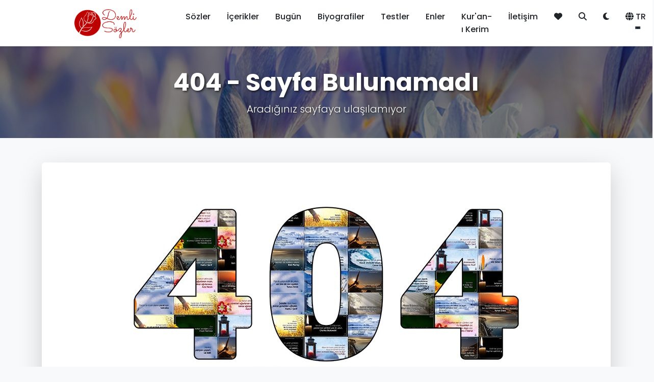

--- FILE ---
content_type: text/html; charset=UTF-8
request_url: https://demlisozler.com/soz/ben-oynamiyorum-sadece-tepki-gosteriyorum.html/
body_size: 10514
content:
<!DOCTYPE html>
<html lang="tr">
<head>
    <meta charset="UTF-8">
    <meta name="viewport" content="width=device-width, initial-scale=1.0">
    <base href="https://demlisozler.com/">
    <title>Sayfa Bulunamadı - demlisozler.com</title>
    <meta name="description" content="Aradığınız sayfa bulunamadı">
    <meta name="keywords" content="sözler, alıntılar, anlamlı sözler, ünlü sözleri, demli sözler">
    <meta http-equiv="refresh" content="600">
    <!-- Favicon -->
    <link rel="icon" type="image/png" sizes="32x32" href="image/fav-logo.png">
    <link rel="icon" type="image/png" sizes="16x16" href="image/fav-logo.png">
    <link rel="apple-touch-icon" sizes="180x180" href="image/fav-logo.png">
    
    <!-- RSS Feeds -->
    <link rel="alternate" type="application/rss+xml" title="RSS Besleme - site_name" href="https://demlisozler.com/rss.xml">
    <link rel="alternate" type="application/rss+xml" title="RSS Besleme (İngilizce)" href="https://demlisozler.com/rss.xml?lang=en">
    
    <!-- Open Graph / Facebook & Twitter Cards -->
            <!-- Default OG Tags -->
        <meta property="og:type" content="website">
        <meta property="og:url" content="https://demlisozler.com/">
        <meta property="og:title" content="Sayfa Bulunamadı - demlisozler.com">
        <meta property="og:description" content="Aradığınız sayfa bulunamadı">
        <meta property="og:image" content="https://demlisozler.com/image/fav-logo.png">
        <meta property="og:image:width" content="1200">
        <meta property="og:image:height" content="630">
        <meta property="og:site_name" content="demlisozler.com">
        
        <!-- Twitter Card -->
        <meta name="twitter:card" content="summary_large_image">
        <meta name="twitter:url" content="https://demlisozler.com/">
        <meta name="twitter:title" content="Sayfa Bulunamadı - demlisozler.com">
        <meta name="twitter:description" content="Aradığınız sayfa bulunamadı">
        <meta name="twitter:image" content="https://demlisozler.com/image/fav-logo.png">
        
    <!-- Modern CSS Framework -->
    <link href="https://cdn.jsdelivr.net/npm/bootstrap@5.3.0/dist/css/bootstrap.min.css" rel="stylesheet">
    <link href="https://cdnjs.cloudflare.com/ajax/libs/font-awesome/6.4.0/css/all.min.css" rel="stylesheet">
    <link href="https://fonts.googleapis.com/css2?family=Poppins:wght@300;400;500;600;700&display=swap" rel="stylesheet">
    
    <!-- Custom CSS -->
    <link href="assets/css/style.css?v=1762719915" rel="stylesheet">
    
    <!-- Analytics and Tracking Codes -->
    <!-- Google Analytics 4 -->

<script async src="https://www.googletagmanager.com/gtag/js?id=G-VDYRP07L60"></script>
<script>
  window.dataLayer = window.dataLayer || [];
  function gtag(){dataLayer.push(arguments);}
  gtag('js', new Date());
  gtag('config', 'G-VDYRP07L60');
</script>
<script src="https://www.google.com/recaptcha/api.js" async defer></script>
<script data-ad-client="ca-pub-5033028723042639" async src="https://pagead2.googlesyndication.com/pagead/js/adsbygoogle.js"></script>
<script async src="https://pagead2.googlesyndication.com/pagead/js/adsbygoogle.js?client=ca-pub-5033028723042639" crossorigin="anonymous"></script>

<!-- Google Tag Manager -->
<script>(function(w,d,s,l,i){w[l]=w[l]||[];w[l].push({'gtm.start':
new Date().getTime(),event:'gtm.js'});var f=d.getElementsByTagName(s)[0],
j=d.createElement(s),dl=l!='dataLayer'?'&l='+l:'';j.async=true;j.src=
'https://www.googletagmanager.com/gtm.js?id='+i+dl;f.parentNode.insertBefore(j,f);
})(window,document,'script','dataLayer','GTM-WNX63GLN');</script>
<!-- End Google Tag Manager -->


<!-- Yandex.Metrika counter -->
<script type="text/javascript">
    (function(m,e,t,r,i,k,a){
        m[i]=m[i]||function(){(m[i].a=m[i].a||[]).push(arguments)};
        m[i].l=1*new Date();
        for (var j = 0; j < document.scripts.length; j++) {if (document.scripts[j].src === r) { return; }}
        k=e.createElement(t),a=e.getElementsByTagName(t)[0],k.async=1,k.src=r,a.parentNode.insertBefore(k,a)
    })(window, document,'script','https://mc.yandex.ru/metrika/tag.js', 'ym');

    ym(53697610, 'init', {clickmap:true, accurateTrackBounce:true, trackLinks:true});
</script>
<noscript><div><img src="https://mc.yandex.ru/watch/53697610" style="position:absolute; left:-9999px;" alt="" /></div></noscript>
<!-- /Yandex.Metrika counter -->




<!-- Facebook Pixel -->
<!--
<script>
  !function(f,b,e,v,n,t,s)
  {if(f.fbq)return;n=f.fbq=function(){n.callMethod?
  n.callMethod.apply(n,arguments):n.queue.push(arguments)};
  if(!f._fbq)f._fbq=n;n.push=n;n.loaded=!0;n.version='2.0';
  n.queue=[];t=b.createElement(e);t.async=!0;
  t.src=v;s=b.getElementsByTagName(e)[0];
  s.parentNode.insertBefore(t,s)}(window, document,'script',
  'https://connect.facebook.net/en_US/fbevents.js');
  fbq('init', 'XXXXXXXXXXXXXXX');
  fbq('track', 'PageView');
</script>
<noscript><img height="1" width="1" style="display:none"
  src="https://www.facebook.com/tr?id=XXXXXXXXXXXXXXX&ev=PageView&noscript=1"
/></noscript>
-->

<!-- Custom Event Tracking (Beğeni, Paylaşım, Tıklama) -->
<!-- Bu bölüm JavaScript event tracking için hazır -->
<script>
// Custom Event Tracking Functions
// Bu fonksiyonlar Google Analytics'e özel eventler göndermek için kullanılabilir

function trackEvent(category, action, label, value) {
    // Google Analytics 4 Event Tracking
    if (typeof gtag !== 'undefined') {
        gtag('event', action, {
            'event_category': category,
            'event_label': label,
            'value': value
        });
    }
    
    // Yandex Metrika Event Tracking
   if (typeof ym !== 'undefined' && typeof YANDEX_METRICA_ID !== 'undefined') {
        ym(YANDEX_METRICA_ID, 'reachGoal', action, {
            category: category,
            label: label,
            value: value
        });
    }
    
    // Facebook Pixel Event Tracking
    if (typeof fbq !== 'undefined') {
        fbq('trackCustom', action, {
            category: category,
            label: label,
            value: value
        });
    }
}

// Beğeni Event Tracking
function trackLike(sozId) {
    trackEvent('Quote', 'Like', 'Quote ID: ' + sozId, 1);
}

// Beğenmeme Event Tracking
function trackDislike(sozId) {
    trackEvent('Quote', 'Dislike', 'Quote ID: ' + sozId, 1);
}

// Paylaşım Event Tracking
function trackShare(platform, sozId) {
    trackEvent('Quote', 'Share', platform + ' - Quote ID: ' + sozId, 1);
}

// Favori Ekleme Event Tracking
function trackFavorite(sozId, action) {
    trackEvent('Quote', action === 'add' ? 'Favorite Add' : 'Favorite Remove', 'Quote ID: ' + sozId, 1);
}

// Arama Event Tracking
function trackSearch(term) {
    trackEvent('Search', 'Search', 'Term: ' + term, 1);
}

// Email Abonelik Event Tracking
function trackNewsletterSubscribe() {
    trackEvent('Newsletter', 'Subscribe', 'Email Subscription', 1);
}

// Tıklama Event Tracking
function trackClick(element, location) {
    trackEvent('Click', 'Click', location + ' - ' + element, 1);
}
</script>

    
    <!-- Page specific CSS -->
    </head>
<body id="themeBody">
    <!-- Google Tag Manager (noscript) -->
        <noscript><iframe src="https://www.googletagmanager.com/ns.html?id=GTM-WNX63GLN"
        height="0" width="0" style="display:none;visibility:hidden"></iframe></noscript>
    <!-- End Google Tag Manager (noscript) -->
    <!-- Header -->
    <header class="navbar navbar-expand-lg navbar-light sticky-top shadow-sm" style="background-color: var(--navbar-bg);">
        <div class="container">
            <a class="navbar-brand fw-bold d-flex align-items-center" href="https://demlisozler.com">
                <img src="https://demlisozler.com/image/site-logo.png" alt="Demlisozler.com" title="Demlisozler.com" class="logo-img" width="250" height="62" loading="eager">
            </a>
            
            <button class="navbar-toggler" type="button" data-bs-toggle="collapse" data-bs-target="#navbarNav">
                <span class="navbar-toggler-icon"></span>
            </button>
            
            <div class="collapse navbar-collapse" id="navbarNav">
                <!-- Türkçe Navbar -->
                                <ul class="navbar-nav ms-auto">
                    
                    <li class="nav-item">
                        <a class="nav-link text-dark " href="sozler.html">Sözler</a>
                    </li>
                    <li class="nav-item">
                        <a class="nav-link text-dark" href="icerikler.html">İçerikler</a>
                    </li>
                    <li class="nav-item">
                        <a class="nav-link text-dark " href="bugun.html">Bugün</a>
                    </li>
                    <li class="nav-item">
                        <a class="nav-link text-dark " href="biyografiler.html">Biyografiler</a>
                    </li>
                    <li class="nav-item">
                        <a class="nav-link text-dark " href="testler.html">Testler</a>
                    </li>
                    <li class="nav-item">
                        <a class="nav-link text-dark " href="enler.html">Enler</a>
                    </li>
                    <li class="nav-item">
                        <a class="nav-link text-dark " href="kur-an-i-kerim.html">Kur'an-ı Kerim</a>
                    </li>
                    <li class="nav-item">
                        <a class="nav-link text-dark " href="iletisim.html">İletişim</a>
                    </li>
                    <li class="nav-item">
                        <a class="nav-link text-dark " href="favorilerim.html" title="Favorilerim">
                            <i class="fas fa-heart"></i>
                        </a>
                    </li>
                    <li class="nav-item">
                        <a class="nav-link text-dark" href="#" data-bs-toggle="modal" data-bs-target="#searchModal" title="Ara">
                            <i class="fas fa-search"></i>
                        </a>
                    </li>
                    <!-- Tema Değiştirici -->
                    <li class="nav-item">
                        <button class="nav-link text-dark border-0 bg-transparent" 
                                id="themeToggleBtn"
                                onclick="toggleTheme()"
                                title="Karanlık Mod"
                                aria-label="Tema değiştir">
                            <i class="fas fa-moon" id="themeIcon"></i>
                        </button>
                    </li>
                    <!-- Dil Değiştirici -->
                    <li class="nav-item dropdown">
                        <a class="nav-link text-dark dropdown-toggle" href="#" role="button" data-bs-toggle="dropdown">
                            <i class="fas fa-globe me-1"></i>TR
                        </a>
                        <ul class="dropdown-menu">
                            <li><a class="dropdown-item" href="index.html?lang=tr">🇹🇷 Türkçe</a></li>
                            <li><a class="dropdown-item" href="index.html?lang=en">🇺🇸 English</a></li>
                        </ul>
                    </li>
                </ul>
                <!-- İngilizce Navbar -->
                            </div>
        </div>
    </header>

<!-- Page Header Hero -->
<section class="page-header-hero position-relative overflow-hidden" style="height: 180px; background-image: url('image/ds67.jpg'); background-size: cover; background-position: center;">
    <div class="overlay-dark position-absolute top-0 start-0 w-100 h-100" style="background: rgba(0,0,0,0.5);"></div>
    <div class="container position-relative h-100 d-flex align-items-center">
        <div class="text-center text-white w-100">
            <h1 class="display-5 fw-bold mb-2" style="text-shadow: 2px 2px 4px rgba(0,0,0,0.7);">
                                    404 - Sayfa Bulunamadı                            </h1>
                            <p class="lead mb-0" style="text-shadow: 1px 1px 3px rgba(0,0,0,0.7);">
                    Aradığınız sayfaya ulaşılamıyor                </p>
                    </div>
    </div>
</section>


<!-- 404 Page -->
<section class="py-5 bg-light">
    <div class="container">
        <div class="row">
            <div class="col-12 text-center">
                <div class="card shadow-lg border-0">
                    <div class="card-body p-5">
                        <div class="mb-4">
                            <img src="image/404.jpg" alt="404" class="img-fluid" style="max-height: 400px;">
                        </div>
                        
                        <h1 class="display-1 fw-bold text-primary mb-3">404</h1>
                        
                        <h2 class="mb-4">
                            Sayfa Bulunamadı                        </h2>
                        
                        <p class="lead text-muted mb-4">
                            Aradığınız sayfa bulunamadı. Link bozuk olabilir veya sayfa kaldırılmış olabilir.                        </p>
                        
                        <div class="d-flex flex-wrap gap-3 justify-content-center">
                            <a href="https://demlisozler.com/index.html" class="btn btn-primary btn-lg">
                                <i class="fas fa-home me-2"></i>
                                Ana Sayfaya Dön                            </a>
                            <a href="https://demlisozler.com/arama.html" class="btn btn-outline-primary btn-lg">
                                <i class="fas fa-search me-2"></i>
                                Arama Yap                            </a>
                            <a href="https://demlisozler.com/iletisim.html" class="btn btn-outline-secondary btn-lg">
                                <i class="fas fa-envelope me-2"></i>
                                Bize Ulaşın                            </a>
                        </div>
                        
                        <hr class="my-5">
                        
                        <h3 class="mb-4">
                            Popüler Sayfalar                        </h3>
                        
                        <div class="row">
                            <div class="col-md-3 mb-3">
                                <div class="card h-100 shadow-sm">
                                    <div class="card-body text-center">
                                        <i class="fas fa-quote-right fa-3x text-primary mb-3"></i>
                                        <h5 class="card-title">
                                            <a href="https://demlisozler.com/sozler.html" class="text-decoration-none">
                                                Sözler                                            </a>
                                        </h5>
                                    </div>
                                </div>
                            </div>
                            
                            <div class="col-md-3 mb-3">
                                <div class="card h-100 shadow-sm">
                                    <div class="card-body text-center">
                                        <i class="fas fa-user-circle fa-3x text-success mb-3"></i>
                                        <h5 class="card-title">
                                            <a href="https://demlisozler.com/biyografiler.html" class="text-decoration-none">
                                                Biyografiler                                            </a>
                                        </h5>
                                    </div>
                                </div>
                            </div>
                            
                            <div class="col-md-3 mb-3">
                                <div class="card h-100 shadow-sm">
                                    <div class="card-body text-center">
                                        <i class="fas fa-book-quran fa-3x text-warning mb-3"></i>
                                        <h5 class="card-title">
                                            <a href="https://demlisozler.com/kur-an-i-kerim.html" class="text-decoration-none">
                                                Kuran                                            </a>
                                        </h5>
                                    </div>
                                </div>
                            </div>
                            
                            <div class="col-md-3 mb-3">
                                <div class="card h-100 shadow-sm">
                                    <div class="card-body text-center">
                                        <i class="fas fa-fire fa-3x text-danger mb-3"></i>
                                        <h5 class="card-title">
                                            <a href="https://demlisozler.com/enler.html" class="text-decoration-none">
                                                Enler                                            </a>
                                        </h5>
                                    </div>
                                </div>
                            </div>
                        </div>
                    </div>
                </div>
            </div>
        </div>
    </div>
</section>

    <!-- Footer -->
    <footer class="bg-dark text-white">
        <style>
            /* Newsletter form placeholder dark mode */
            #newsletterEmail::placeholder {
                color: rgba(255, 255, 255, 0.7) !important;
                opacity: 1;
            }
            
            #newsletterEmail::-webkit-input-placeholder {
                color: rgba(255, 255, 255, 0.7) !important;
                opacity: 1;
            }
            
            #newsletterEmail::-moz-placeholder {
                color: rgba(255, 255, 255, 0.7) !important;
                opacity: 1;
            }
            
            #newsletterEmail:-ms-input-placeholder {
                color: rgba(255, 255, 255, 0.7) !important;
                opacity: 1;
            }
            
            [data-theme="dark"] #newsletterEmail::placeholder {
                color: rgba(255, 255, 255, 0.7) !important;
            }
            
            [data-theme="dark"] #newsletterEmail::-webkit-input-placeholder {
                color: rgba(255, 255, 255, 0.7) !important;
            }
            
            [data-theme="dark"] #newsletterEmail::-moz-placeholder {
                color: rgba(255, 255, 255, 0.7) !important;
            }
            
            [data-theme="dark"] #newsletterEmail:-ms-input-placeholder {
                color: rgba(255, 255, 255, 0.7) !important;
            }
        </style>
        <!-- Newsletter Subscription Section -->
        <div class="bg-dark bg-opacity-75 border-bottom border-secondary py-4">
            <div class="container">
                <div class="row align-items-center">
                    <div class="col-lg-6 col-md-12 mb-3 mb-lg-0">
                                                <h5 class="mb-1 text-white">
                            <i class="fas fa-envelope-open-text me-2"></i>E-Bülten Aboneliği
                        </h5>
                        <p class="text-white-50 small mb-0">Günlük ilham verici sözler almak için e-posta adresinizi girin.</p>
                                            </div>
                    <div class="col-lg-6 col-md-12">
                        <!-- Email Subscription Form -->
                        <form id="newsletterForm">
                            <div class="input-group input-group-lg">
                                <input type="email" 
                                       class="form-control" 
                                       id="newsletterEmail" 
                                       placeholder="E-posta adresiniz" 
                                       required>
                                <button class="btn btn-primary" type="submit">
                                    <i class="fas fa-paper-plane me-1"></i>
                                    Abone Ol                                </button>
                            </div>
                            <div id="newsletterMessage" class="mt-2 small"></div>
                        </form>
                        <div class="push-notification-cta d-flex align-items-center mt-3">
                            <button id="pushNotificationBtn" 
                                    class="btn btn-sm btn-outline-primary text-white border-white me-3" 
                                    style="display: none;"
                                    onclick="requestPushPermission()"
                                    title="Push Bildirimlerini Aç">
                                <i class="fas fa-bell"></i>
                            </button>
                            <span id="pushNotificationText" class="text-white-50 small">
                                <i class="fas fa-bell me-2"></i>
                                Bildirimleri aktif edin, ilham veren sözlerden anında haberdar olun.                            </span>
                        </div>
                    </div>
                </div>
            </div>
        </div>
        
        <!-- Footer Content -->
        <div class="container py-4">
            <div class="row">
                <!-- Logo and Description -->
                <div class="col-lg-4 col-md-6 mb-3 mb-md-0">
                    <div class="mb-3 footer-logo-wrapper">
                        <img src="image/site-logo-b.png" alt="Demli Sözler Logo" class="logo-img" width="250" height="62" loading="eager">
                    </div>
                                            <p class="mb-0 text-white">Aradığınız sayfa bulunamadı</p>
                                    </div>
                
                <!-- Footer Menu -->
                <div class="col-lg-4 col-md-6 mb-3 mb-md-0">
                                        <h5 class="mb-3">Hızlı Linkler</h5>
                    <div class="row">
                        <div class="col-6">
                            <ul class="list-unstyled mb-0">
                                <li class="mb-2">
                                    <a href="hakkimizda.php" class="text-white-50 text-decoration-none">Hakkımızda</a>
                                </li>
                                <li class="mb-2">
                                    <a href="sitemap.xml" class="text-white-50 text-decoration-none">Site Haritası</a>
                                </li>
                                <li class="mb-2">
                                    <a href="rss.xml" class="text-white-50 text-decoration-none">
                                        <i class="fas fa-rss me-1"></i>RSS Besleme
                                    </a>
                                </li>
                            </ul>
                        </div>
                        <div class="col-6">
                            <ul class="list-unstyled mb-0">
                                <li class="mb-2">
                                    <a href="gizlilik-politikasi.php" class="text-white-50 text-decoration-none">Gizlilik Politikası</a>
                                </li>
                                <li class="mb-2">
                                    <a href="iletisim.html" class="text-white-50 text-decoration-none">İletişim</a>
                                </li>
                                <li class="mb-2">
                                    <a href="yonet/index.php" class="text-white-50 text-decoration-none">Yönetim</a>
                                </li>
                            </ul>
                        </div>
                    </div>
                                    </div>
                
                <!-- Social Links and Copyright -->
                <div class="col-lg-4 col-md-12 text-lg-end">
                                        <h5 class="mb-3">Bizi Takip Edin</h5>
                                        <div class="social-links mb-3">
                        <a href="https://tr.pinterest.com/demlisozlercom" class="text-white me-3" aria-label="Pinterest"><i class="fab fa-pinterest"></i></a>
                        <a href="https://www.facebook.com/DemliSozlercom" class="text-white me-3" aria-label="Facebook"><i class="fab fa-facebook-f"></i></a>
                        <a href="https://twitter.com/DemliSozler_com" class="text-white me-3" aria-label="Twitter"><i class="fab fa-twitter"></i></a>
                        <a href="https://www.instagram.com/demlisozler_com" class="text-white me-3" aria-label="Instagram"><i class="fab fa-instagram"></i></a>
                        <a href="https://www.youtube.com/@demlisozler" class="text-white me-3" aria-label="YouTube"><i class="fab fa-youtube"></i></a>
                        <a href="https://demlisozler.com/rss.xml" class="text-white me-3" aria-label="RSS Feed" title="RSS Besleme">
                            <i class="fas fa-rss"></i>
                        </a>
                    </div>
                                        <p class="mt-2 mb-0 small text-white">
                        © Copyright 2016-2026 demlisozler.com - Powered by <a href="https://kafweb.com" target="_blank" class="text-white text-decoration-underline">kafweb.com</a>
                    </p>
                </div>
            </div>
        </div>
    </footer>

    <!-- Bootstrap JS -->
    <script src="https://cdn.jsdelivr.net/npm/bootstrap@5.3.0/dist/js/bootstrap.bundle.min.js"></script>
    
    <!-- Sweet Alert 2 -->
    <script src="https://cdn.jsdelivr.net/npm/sweetalert2@11"></script>
    
    <!-- Page specific JS -->
        
    <!-- Custom JS -->
    <script>
        function paylas(soz) {
            if (navigator.share) {
                navigator.share({
                    title: 'Demli Sözler',
                    text: soz,
                    url: window.location.href
                });
            } else {
                // Fallback for browsers that don't support Web Share API
                const textArea = document.createElement('textarea');
                textArea.value = soz;
                document.body.appendChild(textArea);
                textArea.select();
                document.execCommand('copy');
                document.body.removeChild(textArea);
                
                // Show toast notification
                showToast('Söz kopyalandı!');
            }
        }
        
        function begen(sozId) {
            // AJAX request to like the quote
            fetch('ajax/begen.php', {
                method: 'POST',
                headers: {
                    'Content-Type': 'application/json',
                },
                body: JSON.stringify({soz_id: sozId})
            })
            .then(response => response.json())
            .then(data => {
                if (data.success) {
                    showToast('Söz beğenildi!');
                }
            })
            .catch(error => {
                console.error('Error:', error);
            });
        }
        
        function showToast(message) {
            // Create and show a simple toast notification
            const toast = document.createElement('div');
            toast.className = 'toast-notification';
            toast.textContent = message;
            toast.style.cssText = `
                position: fixed;
                top: 20px;
                right: 20px;
                background: #28a745;
                color: white;
                padding: 12px 20px;
                border-radius: 5px;
                z-index: 9999;
                animation: slideIn 0.3s ease;
            `;
            
            document.body.appendChild(toast);
            
            setTimeout(() => {
                toast.remove();
            }, 3000);
        }
        
        
        // Add animation keyframes
        const style = document.createElement('style');
        style.textContent = `
            @keyframes slideIn {
                from { transform: translateX(100%); opacity: 0; }
                to { transform: translateX(0); opacity: 1; }
            }
        `;
        document.head.appendChild(style);
        
        // Newsletter Subscription Form
        document.getElementById('newsletterForm')?.addEventListener('submit', function(e) {
            e.preventDefault();
            const email = document.getElementById('newsletterEmail').value;
            const messageDiv = document.getElementById('newsletterMessage');
            const submitBtn = this.querySelector('button[type="submit"]');
            
            // Disable button
            submitBtn.disabled = true;
            submitBtn.innerHTML = '<i class="fas fa-spinner fa-spin"></i>';
            messageDiv.textContent = '';
            messageDiv.className = 'mt-2 small';
            
            fetch('ajax/abonelik-ekle.php', {
                method: 'POST',
                headers: {
                    'Content-Type': 'application/x-www-form-urlencoded',
                },
                body: 'email=' + encodeURIComponent(email)
            })
            .then(response => response.json())
            .then(data => {
                if (data.success) {
                    messageDiv.textContent = data.message;
                    messageDiv.className = 'mt-2 small text-success';
                    document.getElementById('newsletterEmail').value = '';
                    
                    // Show toast
                    showToast(data.message);
                } else {
                    messageDiv.textContent = data.message;
                    messageDiv.className = 'mt-2 small text-danger';
                }
            })
            .catch(error => {
                console.error('Error:', error);
                messageDiv.textContent = 'Bir hata oluştu. Lütfen tekrar deneyin.';
                messageDiv.className = 'mt-2 small text-danger';
            })
            .finally(() => {
                submitBtn.disabled = false;
                submitBtn.innerHTML = '<i class="fas fa-paper-plane"></i>';
            });
        });
    </script>
    
    <!-- Search Modal Autocomplete -->
    <script>
    (function() {
        const modalSearchInput = document.getElementById('modalSearchInput');
        const modalAutocompleteResults = document.getElementById('modalAutocompleteResults');
        let modalAutocompleteTimeout;
        
        if (modalSearchInput) {
            modalSearchInput.addEventListener('input', function() {
                const term = this.value.trim();
                
                clearTimeout(modalAutocompleteTimeout);
                
                if (term.length < 2) {
                    modalAutocompleteResults.style.display = 'none';
                    return;
                }
                
                modalAutocompleteTimeout = setTimeout(() => {
                    fetch(`ajax/arama-autocomplete.php?q=${encodeURIComponent(term)}`)
                        .then(r => r.json())
                        .then(data => {
                            displayModalAutocomplete(data.suggestions);
                        })
                        .catch(err => {
                            console.error('Autocomplete error:', err);
                        });
                }, 300);
            });
            
            function displayModalAutocomplete(suggestions) {
                if (suggestions.length === 0) {
                    modalAutocompleteResults.style.display = 'none';
                    return;
                }
                
                modalAutocompleteResults.innerHTML = '';
                suggestions.forEach((item, index) => {
                    const div = document.createElement('div');
                    div.className = 'autocomplete-item' + (index === 0 ? ' active' : '');
                    
                    const icon = item.type === 'quote' ? 'fa-quote-right' : 
                                 item.type === 'author' ? 'fa-user' : 'fa-tag';
                    const typeText = item.type === 'quote' ? 'Söz' :
                                     item.type === 'author' ? 'Yazar' :
                                     'Kategori';
                    
                    div.innerHTML = `
                        <i class="fas ${icon}"></i>
                        <span class="flex-grow-1">${item.text}</span>
                        <span class="type-badge">${typeText}</span>
                    `;
                    
                    div.onclick = () => {
                        window.location.href = item.url;
                    };
                    
                    div.onmouseenter = () => {
                        modalAutocompleteResults.querySelectorAll('.autocomplete-item').forEach(el => el.classList.remove('active'));
                        div.classList.add('active');
                    };
                    
                    modalAutocompleteResults.appendChild(div);
                });
                
                modalAutocompleteResults.style.display = 'block';
            }
            
            // Modal açıldığında autocomplete'i temizle
            const searchModal = document.getElementById('searchModal');
            if (searchModal) {
                searchModal.addEventListener('hidden.bs.modal', function() {
                    modalAutocompleteResults.style.display = 'none';
                    modalSearchInput.value = '';
                });
            }
        }
    })();
    </script>
    
    <!-- Push Notification System -->
    <script>
    // Push Notification Subscription Management
    let pushSubscription = null;
    
    // Service Worker kaydı
    if ('serviceWorker' in navigator) {
        window.addEventListener('load', function() {
            navigator.serviceWorker.register('/sw.js')
                .then(function(registration) {
                    console.log('Service Worker registered:', registration);
                    
                    // Mevcut subscription'ı kontrol et
                    return registration.pushManager.getSubscription();
                })
                .then(function(subscription) {
                    if (subscription) {
                        pushSubscription = subscription;
                        updatePushButton(true);
                    } else {
                        updatePushButton(false);
                    }
                })
                .catch(function(error) {
                    console.error('Service Worker registration failed:', error);
                });
        });
    }
    
    // Push notification izni iste
    function requestPushPermission() {
        if (!('Notification' in window)) {
            alert('Bu tarayıcı bildirimleri desteklemiyor.');
            return;
        }
        
        if (Notification.permission === 'granted') {
            subscribeToPush();
            return;
        }
        
        if (Notification.permission !== 'denied') {
            Notification.requestPermission().then(function(permission) {
                if (permission === 'granted') {
                    subscribeToPush();
                } else {
                    alert('Bildirim izni reddedildi.');
                }
            });
        } else {
            alert('Bildirim izni daha önce reddedilmiş. Lütfen tarayıcı ayarlarından etkinleştirin.');
        }
    }
    
    // Push notification'a abone ol
    async function subscribeToPush() {
        try {
            const registration = await navigator.serviceWorker.ready;

            const vapidKeyResponse = await fetch('https://demlisozler.com/vapid-public-key', {
                method: 'GET',
                headers: {
                    'Accept': 'text/plain'
                }
            });

            if (!vapidKeyResponse.ok) {
                throw new Error('Failed to fetch VAPID public key.');
            }

            const vapidPublicKey = (await vapidKeyResponse.text()).trim();

            if (!vapidPublicKey) {
                throw new Error('Empty VAPID public key.');
            }

            const subscription = await registration.pushManager.subscribe({
                userVisibleOnly: true,
                applicationServerKey: urlBase64ToUint8Array(vapidPublicKey)
            });
            
            pushSubscription = subscription;
            
            // Backend'e gönder
            await sendSubscriptionToServer(subscription);
            updatePushButton(true);
            
            Swal.fire({
                icon: 'success',
                title: 'Etkinleştirildi',
                text: 'Push bildirimleri etkinleştirildi!',
                timer: 2000,
                showConfirmButton: false,
                toast: true,
                position: 'top-end'
            });
            
        } catch (error) {
            console.error('Push subscription error:', error);
            Swal.fire({
                icon: 'error',
                title: 'Hata',
                text: 'Push bildirimleri etkinleştirilemedi.',
                timer: 3000,
                showConfirmButton: false,
                toast: true,
                position: 'top-end'
            });
        }
    }
    
    // Aboneliği iptal et
    async function unsubscribeFromPush() {
        if (!pushSubscription) return;
        
        try {
            await pushSubscription.unsubscribe();
            
            // Backend'e bildir
            await fetch('ajax/push-unsubscribe.php', {
                method: 'POST',
                headers: {'Content-Type': 'application/json'},
                body: JSON.stringify({
                    endpoint: pushSubscription.endpoint
                })
            });
            
            pushSubscription = null;
            updatePushButton(false);
            
            Swal.fire({
                icon: 'success',
                title: 'Devre Dışı',
                text: 'Push bildirimleri devre dışı bırakıldı.',
                timer: 2000,
                showConfirmButton: false,
                toast: true,
                position: 'top-end'
            });
            
        } catch (error) {
            console.error('Push unsubscribe error:', error);
        }
    }
    
    // Subscription'ı backend'e gönder
    async function sendSubscriptionToServer(subscription) {
        const response = await subscription.toJSON();
        
        await fetch('ajax/push-subscribe.php', {
            method: 'POST',
            headers: {'Content-Type': 'application/json'},
            body: JSON.stringify({
                endpoint: subscription.endpoint,
                keys: {
                    p256dh: arrayBufferToBase64(response.keys.p256dh),
                    auth: arrayBufferToBase64(response.keys.auth)
                }
            })
        });
    }
    
    // VAPID public key'i Uint8Array'e çevir
    function urlBase64ToUint8Array(base64String) {
        // Bu fonksiyon VAPID public key'i dönüştürmek için kullanılır
        // VAPID key oluşturulduktan sonra buraya eklenecek
        // Şimdilik placeholder
        const padding = '='.repeat((4 - base64String.length % 4) % 4);
        const base64 = (base64String + padding)
            .replace(/\-/g, '+')
            .replace(/_/g, '/');
        
        const rawData = window.atob(base64);
        const outputArray = new Uint8Array(rawData.length);
        
        for (let i = 0; i < rawData.length; ++i) {
            outputArray[i] = rawData.charCodeAt(i);
        }
        return outputArray;
    }
    
    // ArrayBuffer'ı Base64'e çevir
    function arrayBufferToBase64(buffer) {
        const bytes = new Uint8Array(buffer);
        let binary = '';
        for (let i = 0; i < bytes.byteLength; i++) {
            binary += String.fromCharCode(bytes[i]);
        }
        return window.btoa(binary);
    }
    
    // Push butonunu güncelle
    function updatePushButton(isSubscribed) {
        // Bu fonksiyon push notification butonunu günceller
        // Buton varsa durumunu değiştir
        const pushBtn = document.getElementById('pushNotificationBtn');
        const pushText = document.getElementById('pushNotificationText');

        if (pushBtn && 'serviceWorker' in navigator) {
            pushBtn.style.display = 'inline-flex'; // Butonu göster
            pushBtn.classList.add('align-items-center', 'justify-content-center');

            if (isSubscribed) {
                pushBtn.innerHTML = '<i class="fas fa-bell-slash"></i>';
                pushBtn.title = 'Bildirimleri Kapat';
                pushBtn.onclick = unsubscribeFromPush;
                pushBtn.classList.remove('btn-outline-primary');
                pushBtn.classList.add('btn-outline-danger');

                if (pushText) {
                    pushText.classList.remove('text-white-50', 'text-warning', 'text-success');
                    pushText.innerHTML = '<i class="fas fa-bell me-2"></i>Bildirimler açık. İsterseniz hemen kapatabilirsiniz.';
                    pushText.classList.remove('text-warning');
                    pushText.classList.add('text-success');
                }
            } else {
                pushBtn.innerHTML = '<i class="fas fa-bell"></i>';
                pushBtn.title = 'Push Bildirimlerini Aç';
                pushBtn.onclick = requestPushPermission;
                pushBtn.classList.remove('btn-outline-danger');
                pushBtn.classList.add('btn-outline-primary');

                if (pushText) {
                    pushText.classList.remove('text-white-50', 'text-warning', 'text-success');
                    pushText.innerHTML = '<i class="fas fa-bell me-2"></i>Bildirimleri aktif edin, ilham veren sözlerden anında haberdar olun.';
                    pushText.classList.remove('text-success');
                    pushText.classList.add('text-warning');
                }
            }
        }
    }
    
    // Global fonksiyonlar
    window.requestPushPermission = requestPushPermission;
    window.unsubscribeFromPush = unsubscribeFromPush;
    </script>
    
    <!-- Dark Mode / Theme Toggle -->
    <script>
    // Tema yönetimi
    const THEME_COOKIE = 'site_theme';
    const THEME_DARK = 'dark';
    const THEME_LIGHT = 'light';
    
    // Cookie okuma
    function getCookie(name) {
        const value = `; ${document.cookie}`;
        const parts = value.split(`; ${name}=`);
        if (parts.length === 2) return parts.pop().split(';').shift();
        return null;
    }
    
    // Cookie yazma
    function setCookie(name, value, days = 365) {
        const expires = new Date();
        expires.setTime(expires.getTime() + (days * 24 * 60 * 60 * 1000));
        document.cookie = `${name}=${value};expires=${expires.toUTCString()};path=/`;
    }
    
    // Mevcut temayı al
    function getCurrentTheme() {
        const savedTheme = getCookie(THEME_COOKIE);
        if (savedTheme === THEME_DARK || savedTheme === THEME_LIGHT) {
            return savedTheme;
        }
        // Sistem tercihini kontrol et
        if (window.matchMedia && window.matchMedia('(prefers-color-scheme: dark)').matches) {
            return THEME_DARK;
        }
        return THEME_LIGHT;
    }
    
    // Temayı uygula
    function applyTheme(theme) {
        const body = document.getElementById('themeBody');
        const html = document.documentElement;
        
        if (theme === THEME_DARK) {
            html.setAttribute('data-theme', 'dark');
            body.setAttribute('data-theme', 'dark');
        } else {
            html.removeAttribute('data-theme');
            body.removeAttribute('data-theme');
        }
        
        // Buton ikonunu güncelle
        updateThemeIcon(theme);
        
        // Logoyu güncelle
        updateLogo(theme);
        
        // Cookie'ye kaydet
        setCookie(THEME_COOKIE, theme);
    }
    
    // Logoyu güncelle
    function updateLogo(theme) {
        const logo = document.querySelector('.logo-img');
        if (logo) {
            if (theme === THEME_DARK) {
                logo.src = 'image/site-logo-b.png';
            } else {
                logo.src = 'image/site-logo.png';
            }
        }
    }
    
    // Tema ikonunu güncelle
    function updateThemeIcon(theme) {
        const icon = document.getElementById('themeIcon');
        if (icon) {
            if (theme === THEME_DARK) {
                icon.className = 'fas fa-sun';
                icon.parentElement.title = 'Açık Moda Geç';
            } else {
                icon.className = 'fas fa-moon';
                icon.parentElement.title = 'Karanlık Moda Geç';
            }
        }
    }
    
    // Tema değiştir
    function toggleTheme() {
        const currentTheme = getCurrentTheme();
        const newTheme = currentTheme === THEME_DARK ? THEME_LIGHT : THEME_DARK;
        applyTheme(newTheme);
    }
    
    // Sayfa yüklendiğinde temayı uygula
    document.addEventListener('DOMContentLoaded', function() {
        const theme = getCurrentTheme();
        applyTheme(theme);
    });
    
    // Sistem tema değişikliğini dinle
    if (window.matchMedia) {
        window.matchMedia('(prefers-color-scheme: dark)').addEventListener('change', function(e) {
            // Eğer kullanıcı manuel tema seçmemişse sistem temasını kullan
            if (!getCookie(THEME_COOKIE)) {
                applyTheme(e.matches ? THEME_DARK : THEME_LIGHT);
            }
        });
    }
    
    // Global fonksiyon
    window.toggleTheme = toggleTheme;
    </script>
    
    <!-- Page specific inline JS -->
        
    <!-- Search Modal -->
    <div class="modal fade" id="searchModal" tabindex="-1" aria-labelledby="searchModalLabel" aria-hidden="true">
        <div class="modal-dialog modal-dialog-centered">
            <div class="modal-content">
                <div class="modal-header">
                    <h5 class="modal-title" id="searchModalLabel">
                        <i class="fas fa-search me-2"></i>Ara                    </h5>
                    <button type="button" class="btn-close" data-bs-dismiss="modal" aria-label="Close"></button>
                </div>
                <div class="modal-body">
                    <form action="arama.html" method="GET" id="modalSearchForm">
                        <div class="position-relative">
                            <div class="input-group input-group-lg">
                                <input type="text" 
                                       class="form-control" 
                                       id="modalSearchInput"
                                       name="q" 
                                       placeholder="Söz, yazar, kategori ara..." 
                                       autocomplete="off"
                                       autofocus 
                                       required>
                                <button class="btn btn-primary" type="submit">
                                    <i class="fas fa-search"></i>
                                </button>
                            </div>
                            <div id="modalAutocompleteResults" class="autocomplete-dropdown" style="position: absolute; top: 100%; left: 0; right: 0; z-index: 1050;"></div>
                        </div>
                    </form>
                </div>
            </div>
        </div>
    </div>
</body>
</html>



--- FILE ---
content_type: text/html; charset=utf-8
request_url: https://www.google.com/recaptcha/api2/aframe
body_size: -86
content:
<!DOCTYPE HTML><html><head><meta http-equiv="content-type" content="text/html; charset=UTF-8"></head><body><script nonce="pzd1RnmHZ2LbN5-ZwzoZUA">/** Anti-fraud and anti-abuse applications only. See google.com/recaptcha */ try{var clients={'sodar':'https://pagead2.googlesyndication.com/pagead/sodar?'};window.addEventListener("message",function(a){try{if(a.source===window.parent){var b=JSON.parse(a.data);var c=clients[b['id']];if(c){var d=document.createElement('img');d.src=c+b['params']+'&rc='+(localStorage.getItem("rc::a")?sessionStorage.getItem("rc::b"):"");window.document.body.appendChild(d);sessionStorage.setItem("rc::e",parseInt(sessionStorage.getItem("rc::e")||0)+1);localStorage.setItem("rc::h",'1769084842899');}}}catch(b){}});window.parent.postMessage("_grecaptcha_ready", "*");}catch(b){}</script></body></html>